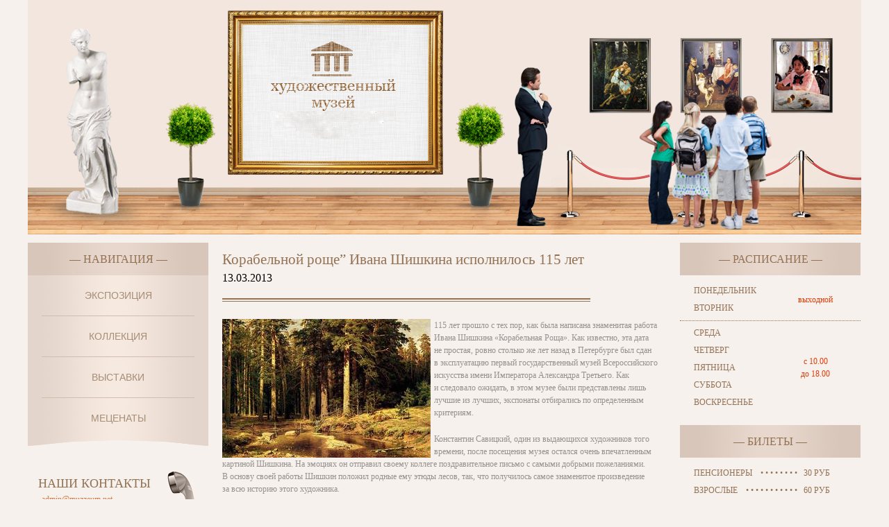

--- FILE ---
content_type: text/html; charset=UTF-8
request_url: http://www.muzzeum.net/korabelnoy-roshhe-ivana-shishkina-ispolnilos-115-let/
body_size: 8410
content:
<!DOCTYPE html PUBLIC "-//W3C//DTD XHTML 1.0 Transitional//EN" "http://www.w3.org/TR/xhtml1/DTD/xhtml1-transitional.dtd">
<HTML>
<HEAD>
<title>Корабельной роще” Ивана Шишкина исполнилось 115 лет | Музей искусств</title>
<META http-equiv="Content-Type" content="text/html; charset=utf-8" />
<LINK href="http://www.muzzeum.net/site/themes/museum/style.css" type="text/css" rel="stylesheet">
<LINK rel="SHORTCUT ICON" href="http://www.muzzeum.net/site/themes/museum/favicon.ico">
<link rel='stylesheet' id='yarppWidgetCss-css'  href='http://www.muzzeum.net/site/modules/yet-another-related-posts-plugin/style/widget.css' type='text/css' media='all' />
<link rel='stylesheet' href='http://www.muzzeum.net/site/modules/contact-form-7/includes/css/styles.css' type='text/css' media='all' />
<script type='text/javascript' src='http://www.muzzeum.net/libs/js/jquery/jquery.js'></script>
<script type='text/javascript' src='http://www.muzzeum.net/libs/js/jquery/jquery-migrate.min.js'></script>

<meta name="keywords" content="Корабельной роще” Ивана Шишкина исполнилось 115 лет , Корабельной, роще”, Ивана, Шишкина, исполнилось, 115, лет, , Музей искусств, Музей, искусств, Новости, Корабельной роще” Ивана Шишкина исполнилось 115 лет, " />

	<style type="text/css">.recentcomments a{display:inline !important;padding:0 !important;margin:0 !important;}</style>
<meta name="description" content="115 лет прошло с тех пор, как была написана знаменитая работа Ивана Шишкина «Корабельная Роща». Как известно, эта дата не простая, ровно столько же лет назад" /><meta name="keywords" content="Корабельной роще” Ивана Шишкина исполнилось 115 лет" />
<link rel="canonical" href="http://www.muzzeum.net/korabelnoy-roshhe-ivana-shishkina-ispolnilos-115-let/" />
</HEAD>
<BODY>
<CENTER>
<TABLE width="1200" height="350" cellpadding="0" cellspacing="0" border="0" class="creative">
	<TR valign="top">
		<TD width="350"></TD>
		<TD><DIV class="logo"><A HREF="/"><IMG src="http://www.muzzeum.net/site/themes/museum/images/logo.jpg" width="180" height="140" border="0" alt=""></A></DIV></TD>
	</TR>
</TABLE>	
<TABLE width="1200" cellpadding="0" cellspacing="0" border="0">
	<TR valign="top">
		<TD width="40"></TD>
		<TD width="260">
		<noindex>
		
			<DIV class="title">
				<DIV class="title_text">— Навигация —</DIV>
			</DIV>
			<DIV class="nav">
				<UL>
					<LI><A HREF="/ekspozitsiya/">Экспозиция</A></LI>
					<LI><A HREF="/kollektsiya/">Коллекция</A></LI>
					<LI><A HREF="/vyistavki/">Выставки</A></LI>
					<LI class="last"><A HREF="/metsenatyi/">Меценаты</A></LI>
				</UL>
			</DIV>
			<DIV class="nav_btm"></DIV>
			<DIV class="phone">
				<DIV class="phone_title">Наши контакты</DIV>
				<DIV class="mail"><A HREF="mailto:admin@muzzeum.net" class="mail">admin@muzzeum.net</A></DIV>
				<DIV class="phones">
					<SPAN class="kod">(067)</SPAN> 715-74-95<BR>  
				</DIV>
			</DIV>
			<DIV class="title">
				<DIV class="title_text">— Новости музея —</DIV>
			</DIV>
						<DIV class="news">
			<SPAN class="date">23/09/2025</SPAN><BR>
			<A HREF="http://www.muzzeum.net/trendyi-i-tendentsii-v-sovremennoy-zhivopisi/" class="news">Тренды и тенденции в современной живописи</A>
			</DIV>
						<DIV class="news">
			<SPAN class="date">26/09/2018</SPAN><BR>
			<A HREF="http://www.muzzeum.net/tretyakovskaya-galereya-otkryila-vyistavku-dragotsennyie-opravyi/" class="news">Третьяковская Галерея открыла выставку «Драгоценные оправы»</A>
			</DIV>
						<DIV class="news">
			<SPAN class="date">25/09/2018</SPAN><BR>
			<A HREF="http://www.muzzeum.net/v-karagande-startovala-vyistavka-molodyih-hudozhnikov/" class="news">В Караганде стартовала выставка молодых художников</A>
			</DIV>
						<DIV class="news">
			<SPAN class="date">22/09/2018</SPAN><BR>
			<A HREF="http://www.muzzeum.net/v-moskvu-so-svoimi-kartinami-priletel-yan-ifen/" class="news">В Москву со своими картинами прилетел Ян Ифэн</A>
			</DIV>
					</noindex>			</br>
			<DIV class="title">
				<DIV class="title_text">— Полезная информация —</DIV>
			</DIV>
			<DIV class="indexator">
			<ul>
						
				<li><A HREF="http://www.muzzeum.net/avtomaticheskie-garderobyi-kogda-hranenie-odezhdyi-stanovitsya-chastyu-biznes-infrastrukturyi/" class="news">Автоматические гардеробы: когда хранение одежды становится частью бизнес-инфраструктуры</A></li>
			
						
				<li><A HREF="http://www.muzzeum.net/pravila-vyibora-mebeli-iz-iskusstvennogo-rotanga/" class="news">Правила выбора мебели из искусственного ротанга</A></li>
			
						
				<li><A HREF="http://www.muzzeum.net/sovremennyie-kursyi-robototehniki-raznovidnosti-i-osobennosti/" class="news">Современные курсы робототехники: разновидности и особенности</A></li>
			
						
				<li><A HREF="http://www.muzzeum.net/kogda-stoit-srochno-obratitsya-v-servis-priznaki-polomok-jaguar/" class="news">Когда стоит срочно обратиться в сервис: признаки поломок Jaguar</A></li>
			
						
				<li><A HREF="http://www.muzzeum.net/kak-peterburg-posmotret-po-novomu-s-vodyi/" class="news">Как Петербург посмотреть по-новому с воды</A></li>
			
						</ul>
			</DIV>
					</TD>
		<TD width="35"></TD>
		<TD class="content_block">
			<DIV class="content_block">
							<H1>Корабельной роще” Ивана Шишкина исполнилось 115 лет</H1>
				<p align="right">13.03.2013</p>
				<IMG src="http://www.muzzeum.net/site/themes/museum/images/line.gif" width="530" height="5" border="0" alt="">
				<DIV class="content">
					
					<p><a href="http://www.muzzeum.net/site/assets/2013/06/fd9ccab567a68ca7361479017aab73d3.jpg"><img class="alignleft size-full" title="Корабельной роще” Ивана Шишкина исполнилось 115 лет " alt="Корабельной роще” Ивана Шишкина исполнилось 115 лет " src="http://www.muzzeum.net/site/assets/2013/06/fd9ccab567a68ca7361479017aab73d3.jpg" width="300" height="200" /></a>115 лет прошло с тех пор, как была написана знаменитая работа Ивана Шишкина «Корабельная Роща». Как известно, эта дата не простая, ровно столько же лет назад в Петербурге был сдан в эксплуатацию первый государственный музей Всероссийского искусства имени Императора Александра Третьего. Как и следовало ожидать, в этом музее были представлены лишь лучшие из лучших, экспонаты отбирались по определенным критериям.</p>
<p>Константин Савицкий, один из выдающихся художников того времени, после посещения музея остался очень впечатленным картиной Шишкина. На эмоциях он отправил своему коллеге поздравительное письмо с самыми добрыми пожеланиями. В основу своей работы Шишкин положил родные ему этюды лесов, так, что получилось самое знаменитое произведение за всю историю этого художника.</p>
<p>Взглянув на картину один раз, вы останетесь под впечатлением и будете заворожены масштабностью произведения. Огромные стволы вековых деревьев, таинственные леса, создают полное ощущение отторжения от этого мира. Ощущение силы и могущества природы, силы с которой нельзя сравниться никому, и даже человек не способен обуздать её. Все человеческое чуждо природе, все человеческое лишь суета. И даже в этой картине художник решил использовать излюбленный прием того времени. Для полноты ощущения он закрыл рамкой верхушки деревьев, показывая тем самым что им, будто бы не хватает места и для этого полотнища. Выход в свет этой картины стал главным событием того времени, она была главным экспонатом на выставке при открытии музея. К сожалению, эта работа стала последней в творчестве художника, через пару дней после открытия музея и представления своего произведения Иван Шишкин умер за рабочим местом у мольберта и холста. Таким образом, получается что «Корабельная Роща» стала финальным произведением жизни и творчества художника, но произведением, сыгранным с душой. В том же году и до сегодняшних дней в Государственном музее Императора Александра Третьего, картины Шишкина занимают самое почетное место.</p>
<p>Представлены не только лучшие его произведения, можно найти и рисунки, а так же этюды художника. Именно они стали основой творчества художника. По мнению современников Шишкина — он был лучшим художником своего времени, прирожденным рисовальщиком с огромным потенциалом и внутренней силой. В своих работах художник использовал различные техники, он комбинировал их, не опасаясь, что получится что-то плохое, в итоге получались совершенные работы.</p>
<div class='yarpp-related'>
<h3 class="relat">Похожие статьи:</h3>
<ul>
                        <li style="margin-bottom:20px">
<img src="/site/assets/thumbnails/b9b04a8e7_100x60.png" class="alignleft" alt="Еще один особняк А.С.Пушкина реконструирован" />
<a class="art" href="http://www.muzzeum.net/eshhe-odin-osobnyak-a-s-pushkina-rekonstruirovan/" rel="bookmark" title="Еще один особняк А.С.Пушкина реконструирован">Еще один особняк А.С.Пушкина реконструирован</a><br>
Наконец наше правительство обратило внимание и на музеи национального уровня. Совсем недавно было решено реконструировать особняк Василия Львовича ...<!-- (4.1)-->
<br style=""clear: both"">
</li>
                        <li style="margin-bottom:20px">
<img src="/site/assets/thumbnails/4f891cdc2_100x60.png" class="alignleft" alt="В Пекине французская экспозиция" />
<a class="art" href="http://www.muzzeum.net/v-pekine-frantsuzskaya-ekspozitsiya/" rel="bookmark" title="В Пекине французская экспозиция">В Пекине французская экспозиция</a><br>
Знаменитейшее полотно художника Огюста Ренуара «Бал в Мулен де ла Галетт» перевезено на данный момент в Пекин в качестве экспоната. Помимо этого ...<!-- (4.1)-->
<br style=""clear: both"">
</li>
                        <li style="margin-bottom:20px">
<img src="/site/assets/thumbnails/998b6a928_100x60.png" class="alignleft" alt="Недавно открылась новая выставка Хуана Миро" />
<a class="art" href="http://www.muzzeum.net/nedavno-otkryilas-novaya-vyistavka-huana-miro/" rel="bookmark" title="Недавно открылась новая выставка Хуана Миро">Недавно открылась новая выставка Хуана Миро</a><br>
Совсем скоро в Москве пройдет выставка знаменитого художника авангардиста Хуана Миро, посвященная в честь его 120-летия. Хуан Миро считается ...<!-- (3.8)-->
<br style=""clear: both"">
</li>
                        <li style="margin-bottom:20px">
<img src="/site/assets/thumbnails/cd6528189_100x60.png" class="alignleft" alt="Владимир и Андрей Ветрогонские" />
<a class="art" href="http://www.muzzeum.net/vladimir-i-andrey-vetrogonskie/" rel="bookmark" title="Владимир и Андрей Ветрогонские">Владимир и Андрей Ветрогонские</a><br>
Недавно завершилась выставка работ двух петербургских художников Ветрогоского Владимира и Андрея. Для проведения экспозиции был предоставлен ...<!-- (3.8)-->
<br style=""clear: both"">
</li>
                        <li style="margin-bottom:20px">
<img src="/site/assets/thumbnails/ec7ef4b4c_100x60.png" class="alignleft" alt="Эпоха Возрождения в ГМИИ" />
<a class="art" href="http://www.muzzeum.net/epoha-vozrozhdeniya-v-gmii/" rel="bookmark" title="Эпоха Возрождения в ГМИИ">Эпоха Возрождения в ГМИИ</a><br>
На выставке, посвященной году туризма в России, будут представлены уникальные полотна неповторимых мастеров Ренессанса. Взглядам публики будут ...<!-- (3.8)-->
<br style=""clear: both"">
</li>
        </ul>
</div>
					
					
				</DIV>
							</DIV>
		</TD>
			<TD width="35"></TD>
	
		<TD width="260">
		
		
			<DIV class="title">
			
				<DIV class="title_text">— Расписание —</DIV>
			</DIV>
			<TABLE width="260" cellpadding="0" cellspacing="0" border="0">
				<TR><TD height="10"></TD></TR>
				<TR>
					<TD width="130">
						<DIV class="day">
							Понедельник<BR>
							Вторник 
						</DIV>
					</TD>
					<TD align="center">
						<DIV class="red">выходной</DIV>
					</TD>
				</TR>
				<TR><TD colspan="2"><DIV class="dotted"></DIV></TD></TR>
				<TR>
					<TD width="130">
						<DIV class="day">
							Среда<BR>
							Четверг<BR>
							Пятница<BR>
							Суббота<BR>
							Воскресенье 
						</DIV>
					</TD>
					<TD align="center">
						<DIV class="red">с 10.00 <BR>до 18.00</DIV>
					</TD>
				</TR>
				<TR><TD height="20"></TD></TR>
			</TABLE>
			<DIV class="title">
				<DIV class="title_text">— Билеты —</DIV>
			</DIV>
			<DIV class="tickets">
				Пенсионеры &nbsp;&nbsp; • • • • • • • •&nbsp;&nbsp; 30 руб<BR>
				Взрослые &nbsp;&nbsp; • • • • • • • • • • •&nbsp;&nbsp; 60 руб<BR>
				Студенты  &nbsp;&nbsp; • • • • • • • • • • • &nbsp;&nbsp;50 руб<BR>
				Школьники  &nbsp;&nbsp; • • • • • • • • • &nbsp;&nbsp;30 руб<BR>
				Дошкольники &nbsp;&nbsp; • • • • • • • &nbsp;&nbsp;20 руб	
			</DIV>

			<DIV class="title">
				<DIV class="title_text">— Материалы —</DIV>
			</DIV>
			
			

			<DIV class="articles">
											<A HREF="http://www.muzzeum.net/kak-vyibrat-avtorskuyu-kartinu/" class="art">Как выбрать авторскую картину</A><BR>
							<img src='/site/assets/thumbnails/f42cf7cfa_80x80.png' alt='Как выбрать авторскую картину'  title='Как выбрать авторскую картину' />
							<p class="side-text">Наличие картин художника в значимых музеях и победа на различных художественных конкурсах, участие в выставках</p>
														<A HREF="http://www.muzzeum.net/dlya-chego-nuzhno-znat-svoyu-rodoslovnuyu/" class="art">Для чего нужно знать свою родословную</A><BR>
							<img src='/site/assets/thumbnails/17badce0d_80x80.png' alt='Для чего нужно знать свою родословную'  title='Для чего нужно знать свою родословную' />
							<p class="side-text">У каждой семьи есть своя история и на ее страницах встречаются совершенно невероятные вещи и</p>
														<A HREF="http://www.muzzeum.net/proishozhdenie-abstraktnogo-iskusstva/" class="art">Происхождение абстрактного искусства</A><BR>
							<img src='/site/assets/thumbnails/b2c9520c0_80x80.png' alt='Происхождение абстрактного искусства'  title='Происхождение абстрактного искусства' />
							<p class="side-text">Вам может не нравиться абстрактное искусство, но вы не можете игнорировать тот факт, что этот</p>
										</DIV>
			
		

		<script type="text/javascript">(function(w,doc) {
if (!w.__utlWdgt ) {
    w.__utlWdgt = true;
    var d = doc, s = d.createElement('script'), g = 'getElementsByTagName';
    s.type = 'text/javascript'; s.charset='UTF-8'; s.async = true;
    s.src = ('https:' == w.location.protocol ? 'https' : 'http') + '://w.uptolike.com/widgets/v1/uptolike.js';
    var h=d[g]('body')[0];
    h.appendChild(s);
}})(window,document);
</script>
<div style="margin-top:20px; text-align:center;" data-share-size="30" data-like-text-enable="false" data-background-alpha="0.0" data-pid="1576118" data-mode="share" data-background-color="ededed" data-share-shape="round-rectangle" data-icon-color="ffffff" data-share-counter-size="11" data-text-color="000000" data-buttons-color="ff9300" data-counter-background-color="ffffff" data-share-counter-type="common" data-orientation="horizontal" data-following-enable="false" data-sn-ids="fb.tw.ok.vk.gp.mr." data-selection-enable="true" data-share-style="1" data-counter-background-alpha="1.0" data-top-button="false" class="uptolike-buttons" ></div>
		</TD>
		<TD width="40"></TD>
	</TR>
	
</TABLE><TABLE width="100%" height="77" cellpadding="0" cellspacing="0" border="0" class="ftr">
	<TR>
		<TD width="49%"></TD>
		<TD><IMG src="http://www.muzzeum.net/site/themes/museum/images/ftr.jpg" width="1200" height="77" border="0" alt=""></TD>
		<TD width="49%"></TD>
	</TR>
</TABLE>
<TABLE width="1200" height="95" cellpadding="0" cellspacing="0" border="0">
	<TR valign="middle">
		<TD width="280" align="center">
			<DIV class="copyright">
				Художественный музей.<BR>
				2026 © Все права защищены.
			</DIV>
		</TD>
		<TD class="http://www.muzzeum.net/site/themes/museum/footer_img"></TD>
		<TD width="20"></TD>
		<TD width="620">
			<DIV>
				<UL class="minimenu">
					<LI><A HREF="/">Главная</A></LI>
					<LI><SPAN class="bw">&nbsp;|&nbsp;</SPAN></LI>
					<LI><A HREF="/category/stati/">Статьи</A></LI>
					<LI><SPAN class="bw">&nbsp;|&nbsp;</SPAN></LI>
					<LI><A HREF="http://www.muzzeum.net/razdely/">Разделы</A></LI>
					<LI><SPAN class="bw">&nbsp;|&nbsp;</SPAN></LI>
					<LI><A HREF="/category/novosti/">Новости</A></LI>
					<LI><SPAN class="bw">&nbsp;|&nbsp;</SPAN></LI>
					<LI style="padding-top:12px;"><A HREF="/category/raznoe/">Разное</A>
					<ul>
							<li class="cat-item cat-item-97"><a href="http://www.muzzeum.net/category/zdorove/" title="Просмотреть все записи в рубрике Здоровье">Здоровье</a>
</li>
	<li class="cat-item cat-item-109"><a href="http://www.muzzeum.net/category/kultura/" title="Просмотреть все записи в рубрике Культура">Культура</a>
</li>
	<li class="cat-item cat-item-111"><a href="http://www.muzzeum.net/category/obshhestvo/" title="Просмотреть все записи в рубрике Общество">Общество</a>
</li>
	<li class="cat-item cat-item-117"><a href="http://www.muzzeum.net/category/otdyih/" title="Просмотреть все записи в рубрике Отдых">Отдых</a>
</li>
	<li class="cat-item cat-item-101"><a href="http://www.muzzeum.net/category/otnosheniya/" title="Просмотреть все записи в рубрике Отношения">Отношения</a>
</li>
	<li class="cat-item cat-item-100"><a href="http://www.muzzeum.net/category/pokupki/" title="Просмотреть все записи в рубрике Покупки">Покупки</a>
</li>
	<li class="cat-item cat-item-116"><a href="http://www.muzzeum.net/category/raznoe/" title="Просмотреть все записи в рубрике Разное">Разное</a>
</li>
	<li class="cat-item cat-item-98"><a href="http://www.muzzeum.net/category/semya/" title="Просмотреть все записи в рубрике Семья">Семья</a>
</li>
	<li class="cat-item cat-item-102"><a href="http://www.muzzeum.net/category/stroitelstvo/" title="Просмотреть все записи в рубрике Строительство">Строительство</a>
</li>
	<li class="cat-item cat-item-96"><a href="http://www.muzzeum.net/category/tehnika/" title="Просмотреть все записи в рубрике Техника">Техника</a>
</li>
	<li class="cat-item cat-item-103"><a href="http://www.muzzeum.net/category/uslugi/" title="Просмотреть все записи в рубрике Услуги">Услуги</a>
</li>
	<li class="cat-item cat-item-99"><a href="http://www.muzzeum.net/category/uyut/" title="Просмотреть все записи в рубрике Уют">Уют</a>
</li>
	<li class="cat-item cat-item-110"><a href="http://www.muzzeum.net/category/hobbi/" title="Просмотреть все записи в рубрике Хобби">Хобби</a>
</li>
	<li class="cat-item cat-item-115"><a href="http://www.muzzeum.net/category/ekonomika/" title="Просмотреть все записи в рубрике Экономика">Экономика</a>
</li>
					</ul>
					</LI>
					<LI><SPAN class="bw">&nbsp;|&nbsp;</SPAN></LI>
					<LI><A HREF="http://www.muzzeum.net/kontaktyi/">Контакты</A></LI>
					<!--<LI><SPAN class="bw">&nbsp;|&nbsp;</SPAN></LI>-->
	

				</UL> 
				
			</DIV>
			<p style="color:#993300;font-size:10px;">
				<br>Уважаемые посетители! Наш сайт не является офциальным ресурсом какого-либо музея Украины и информация, находящаяся здесь, носит ознакомительный характер.
			</p>
				<div>	

</div>
		</TD>
		<TD>
			<DIV class="counters">
				<!--LiveInternet counter--><script type="text/javascript"><!--
document.write("<a href='http://www.liveinternet.ru/click' "+
"target=_blank><img src='//counter.yadro.ru/hit?t22.1;r"+
escape(document.referrer)+((typeof(screen)=="undefined")?"":
";s"+screen.width+"*"+screen.height+"*"+(screen.colorDepth?
screen.colorDepth:screen.pixelDepth))+";u"+escape(document.URL)+
";"+Math.random()+
"' alt='' title='LiveInternet: показано число просмотров за 24"+
" часа, посетителей за 24 часа и за сегодня' "+
"border='0' width='88' height='31'><\/a>")
//--></script><!--/LiveInternet-->
				<IMG src="http://www.muzzeum.net/site/themes/museum/images/banner-rambler.gif" width="88" height="31" border="0" alt="">


<!-- Yandex.Metrika informer -->
<a href="https://metrika.yandex.ru/stat/?id=40198119&amp;from=informer"
target="_blank" rel="nofollow"><img src="https://informer.yandex.ru/informer/40198119/3_1_FFFFFFFF_EFEFEFFF_0_pageviews"
style="width:88px; height:31px; border:0;" alt="Яндекс.Метрика" title="Яндекс.Метрика: данные за сегодня (просмотры, визиты и уникальные посетители)" class="ym-advanced-informer" data-cid="40198119" data-lang="ru" /></a>
<!-- /Yandex.Metrika informer -->

<!-- Yandex.Metrika counter -->
<script type="text/javascript">
    (function (d, w, c) {
        (w[c] = w[c] || []).push(function() {
            try {
                w.yaCounter40198119 = new Ya.Metrika({
                    id:40198119,
                    clickmap:true,
                    trackLinks:true,
                    accurateTrackBounce:true
                });
            } catch(e) { }
        });

        var n = d.getElementsByTagName("script")[0],
            s = d.createElement("script"),
            f = function () { n.parentNode.insertBefore(s, n); };
        s.type = "text/javascript";
        s.async = true;
        s.src = "https://mc.yandex.ru/metrika/watch.js";

        if (w.opera == "[object Opera]") {
            d.addEventListener("DOMContentLoaded", f, false);
        } else { f(); }
    })(document, window, "yandex_metrika_callbacks");
</script>
<noscript><div><img src="https://mc.yandex.ru/watch/40198119" style="position:absolute; left:-9999px;" alt="" /></div></noscript>
<!-- /Yandex.Metrika counter --> 
			</DIV>
		</TD>
	</TR>
</TABLE>
</CENTER>
<link rel='stylesheet' id='yarppRelatedCss-css'  href='http://www.muzzeum.net/site/modules/yet-another-related-posts-plugin/style/related.css' type='text/css' media='all' />
<script type='text/javascript' src='http://www.muzzeum.net/site/modules/contact-form-7/includes/js/jquery.form.min.js'></script>
<script type='text/javascript'>
/* <![CDATA[ */
var _wpcf7 = {"loaderUrl":"http:\/\/www.muzzeum.net\/site\/modules\/contact-form-7\/images\/ajax-loader.gif","sending":"\u041e\u0442\u043f\u0440\u0430\u0432\u043a\u0430..."};
/* ]]> */
</script>
<script type='text/javascript' src='http://www.muzzeum.net/site/modules/contact-form-7/includes/js/scripts.js'></script>
</BODY>
</HTML>

--- FILE ---
content_type: application/javascript;charset=utf-8
request_url: https://w.uptolike.com/widgets/v1/version.js?cb=cb__utl_cb_share_1768630798312616
body_size: 397
content:
cb__utl_cb_share_1768630798312616('1ea92d09c43527572b24fe052f11127b');